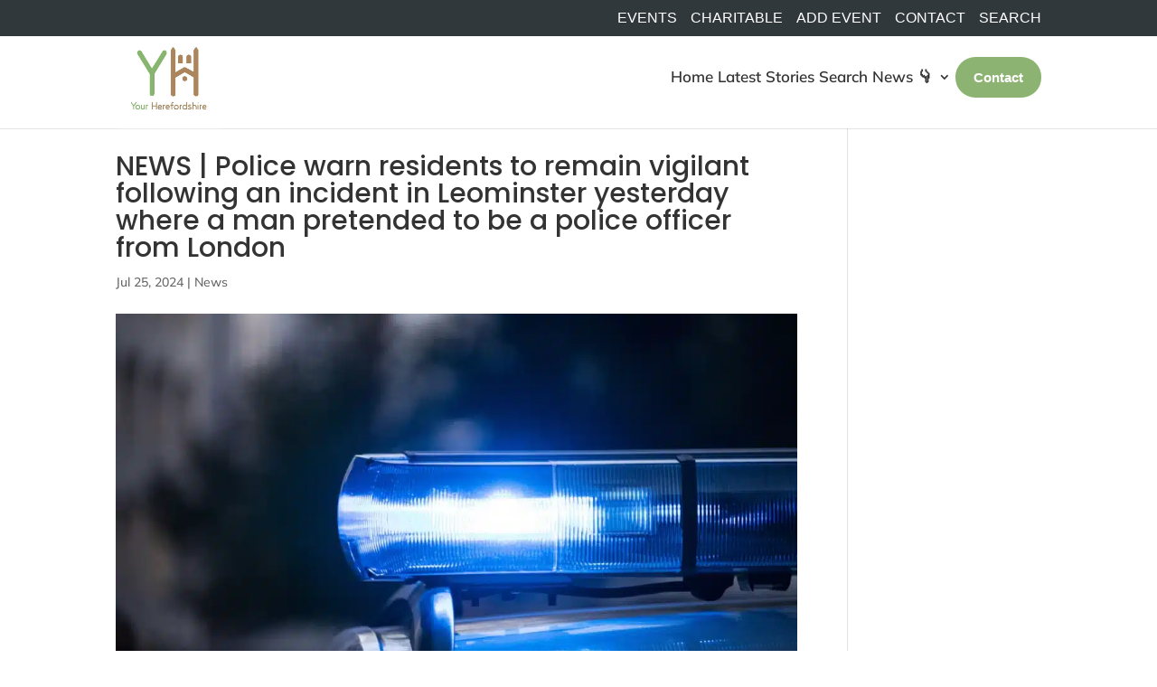

--- FILE ---
content_type: text/css
request_url: https://yourherefordshire.co.uk/wp-content/et-cache/66621/et-divi-dynamic-tb-46471-66621-late.css
body_size: 85
content:
@font-face{font-family:FontAwesome;font-style:normal;font-weight:400;font-display:block;src:url(//yourherefordshire.co.uk/wp-content/themes/Divi/core/admin/fonts/fontawesome/fa-regular-400.eot);src:url(//yourherefordshire.co.uk/wp-content/themes/Divi/core/admin/fonts/fontawesome/fa-regular-400.eot?#iefix) format("embedded-opentype"),url(//yourherefordshire.co.uk/wp-content/themes/Divi/core/admin/fonts/fontawesome/fa-regular-400.woff2) format("woff2"),url(//yourherefordshire.co.uk/wp-content/themes/Divi/core/admin/fonts/fontawesome/fa-regular-400.woff) format("woff"),url(//yourherefordshire.co.uk/wp-content/themes/Divi/core/admin/fonts/fontawesome/fa-regular-400.ttf) format("truetype"),url(//yourherefordshire.co.uk/wp-content/themes/Divi/core/admin/fonts/fontawesome/fa-regular-400.svg#fontawesome) format("svg")}@font-face{font-family:FontAwesome;font-style:normal;font-weight:900;font-display:block;src:url(//yourherefordshire.co.uk/wp-content/themes/Divi/core/admin/fonts/fontawesome/fa-solid-900.eot);src:url(//yourherefordshire.co.uk/wp-content/themes/Divi/core/admin/fonts/fontawesome/fa-solid-900.eot?#iefix) format("embedded-opentype"),url(//yourherefordshire.co.uk/wp-content/themes/Divi/core/admin/fonts/fontawesome/fa-solid-900.woff2) format("woff2"),url(//yourherefordshire.co.uk/wp-content/themes/Divi/core/admin/fonts/fontawesome/fa-solid-900.woff) format("woff"),url(//yourherefordshire.co.uk/wp-content/themes/Divi/core/admin/fonts/fontawesome/fa-solid-900.ttf) format("truetype"),url(//yourherefordshire.co.uk/wp-content/themes/Divi/core/admin/fonts/fontawesome/fa-solid-900.svg#fontawesome) format("svg")}@font-face{font-family:FontAwesome;font-style:normal;font-weight:400;font-display:block;src:url(//yourherefordshire.co.uk/wp-content/themes/Divi/core/admin/fonts/fontawesome/fa-brands-400.eot);src:url(//yourherefordshire.co.uk/wp-content/themes/Divi/core/admin/fonts/fontawesome/fa-brands-400.eot?#iefix) format("embedded-opentype"),url(//yourherefordshire.co.uk/wp-content/themes/Divi/core/admin/fonts/fontawesome/fa-brands-400.woff2) format("woff2"),url(//yourherefordshire.co.uk/wp-content/themes/Divi/core/admin/fonts/fontawesome/fa-brands-400.woff) format("woff"),url(//yourherefordshire.co.uk/wp-content/themes/Divi/core/admin/fonts/fontawesome/fa-brands-400.ttf) format("truetype"),url(//yourherefordshire.co.uk/wp-content/themes/Divi/core/admin/fonts/fontawesome/fa-brands-400.svg#fontawesome) format("svg")}